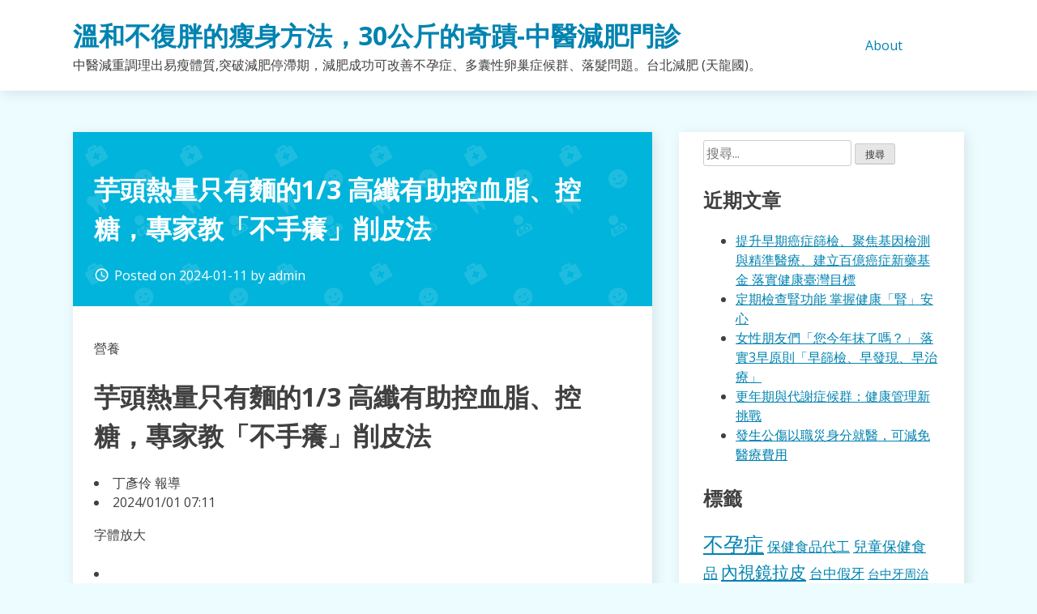

--- FILE ---
content_type: text/html; charset=UTF-8
request_url: https://www.healthhy5.com/%E5%81%A5%E5%BA%B7%E9%86%AB%E7%99%82/%E8%8A%8B%E9%A0%AD%E7%86%B1%E9%87%8F%E5%8F%AA%E6%9C%89%E9%BA%B5%E7%9A%841-3-%E9%AB%98%E7%BA%96%E6%9C%89%E5%8A%A9%E6%8E%A7%E8%A1%80%E8%84%82%E3%80%81%E6%8E%A7%E7%B3%96%EF%BC%8C%E5%B0%88%E5%AE%B6/
body_size: 54072
content:
<!doctype html>
<html dir="ltr" lang="zh-TW">
<head>
	<meta charset="UTF-8">
	<meta name="viewport" content="width=device-width, initial-scale=1">
	<link rel="profile" href="https://gmpg.org/xfn/11">

	<title>芋頭熱量只有麵的1/3 高纖有助控血脂、控糖，專家教「不手癢」削皮法 | 溫和不復胖的瘦身方法，30公斤的奇蹟-中醫減肥門診</title>
	<style>img:is([sizes="auto" i], [sizes^="auto," i]) { contain-intrinsic-size: 3000px 1500px }</style>
	
		<!-- All in One SEO 4.8.5 - aioseo.com -->
	<meta name="robots" content="max-image-preview:large" />
	<meta name="author" content="admin"/>
	<meta name="google-site-verification" content="google9d122ec9316f413a.html" />
	<meta name="msvalidate.01" content="3F27C097A0B4A643A2242B84B5546C40" />
	<link rel="canonical" href="https://www.healthhy5.com/%e5%81%a5%e5%ba%b7%e9%86%ab%e7%99%82/%e8%8a%8b%e9%a0%ad%e7%86%b1%e9%87%8f%e5%8f%aa%e6%9c%89%e9%ba%b5%e7%9a%841-3-%e9%ab%98%e7%ba%96%e6%9c%89%e5%8a%a9%e6%8e%a7%e8%a1%80%e8%84%82%e3%80%81%e6%8e%a7%e7%b3%96%ef%bc%8c%e5%b0%88%e5%ae%b6/" />
	<meta name="generator" content="All in One SEO (AIOSEO) 4.8.5" />
		<script type="application/ld+json" class="aioseo-schema">
			{"@context":"https:\/\/schema.org","@graph":[{"@type":"Article","@id":"https:\/\/www.healthhy5.com\/%e5%81%a5%e5%ba%b7%e9%86%ab%e7%99%82\/%e8%8a%8b%e9%a0%ad%e7%86%b1%e9%87%8f%e5%8f%aa%e6%9c%89%e9%ba%b5%e7%9a%841-3-%e9%ab%98%e7%ba%96%e6%9c%89%e5%8a%a9%e6%8e%a7%e8%a1%80%e8%84%82%e3%80%81%e6%8e%a7%e7%b3%96%ef%bc%8c%e5%b0%88%e5%ae%b6\/#article","name":"\u828b\u982d\u71b1\u91cf\u53ea\u6709\u9eb5\u76841\/3 \u9ad8\u7e96\u6709\u52a9\u63a7\u8840\u8102\u3001\u63a7\u7cd6\uff0c\u5c08\u5bb6\u6559\u300c\u4e0d\u624b\u7662\u300d\u524a\u76ae\u6cd5 | \u6eab\u548c\u4e0d\u5fa9\u80d6\u7684\u7626\u8eab\u65b9\u6cd5\uff0c30\u516c\u65a4\u7684\u5947\u8e5f-\u4e2d\u91ab\u6e1b\u80a5\u9580\u8a3a","headline":"\u828b\u982d\u71b1\u91cf\u53ea\u6709\u9eb5\u76841\/3 \u9ad8\u7e96\u6709\u52a9\u63a7\u8840\u8102\u3001\u63a7\u7cd6\uff0c\u5c08\u5bb6\u6559\u300c\u4e0d\u624b\u7662\u300d\u524a\u76ae\u6cd5","author":{"@id":"https:\/\/www.healthhy5.com\/author\/admin\/#author"},"publisher":{"@id":"https:\/\/www.healthhy5.com\/#organization"},"datePublished":"2024-01-11T19:50:25+08:00","dateModified":"2024-01-11T19:50:25+08:00","inLanguage":"zh-TW","mainEntityOfPage":{"@id":"https:\/\/www.healthhy5.com\/%e5%81%a5%e5%ba%b7%e9%86%ab%e7%99%82\/%e8%8a%8b%e9%a0%ad%e7%86%b1%e9%87%8f%e5%8f%aa%e6%9c%89%e9%ba%b5%e7%9a%841-3-%e9%ab%98%e7%ba%96%e6%9c%89%e5%8a%a9%e6%8e%a7%e8%a1%80%e8%84%82%e3%80%81%e6%8e%a7%e7%b3%96%ef%bc%8c%e5%b0%88%e5%ae%b6\/#webpage"},"isPartOf":{"@id":"https:\/\/www.healthhy5.com\/%e5%81%a5%e5%ba%b7%e9%86%ab%e7%99%82\/%e8%8a%8b%e9%a0%ad%e7%86%b1%e9%87%8f%e5%8f%aa%e6%9c%89%e9%ba%b5%e7%9a%841-3-%e9%ab%98%e7%ba%96%e6%9c%89%e5%8a%a9%e6%8e%a7%e8%a1%80%e8%84%82%e3%80%81%e6%8e%a7%e7%b3%96%ef%bc%8c%e5%b0%88%e5%ae%b6\/#webpage"},"articleSection":"\u5065\u5eb7\u91ab\u7642"},{"@type":"BreadcrumbList","@id":"https:\/\/www.healthhy5.com\/%e5%81%a5%e5%ba%b7%e9%86%ab%e7%99%82\/%e8%8a%8b%e9%a0%ad%e7%86%b1%e9%87%8f%e5%8f%aa%e6%9c%89%e9%ba%b5%e7%9a%841-3-%e9%ab%98%e7%ba%96%e6%9c%89%e5%8a%a9%e6%8e%a7%e8%a1%80%e8%84%82%e3%80%81%e6%8e%a7%e7%b3%96%ef%bc%8c%e5%b0%88%e5%ae%b6\/#breadcrumblist","itemListElement":[{"@type":"ListItem","@id":"https:\/\/www.healthhy5.com#listItem","position":1,"name":"Home","item":"https:\/\/www.healthhy5.com","nextItem":{"@type":"ListItem","@id":"https:\/\/www.healthhy5.com\/category\/%e5%81%a5%e5%ba%b7%e9%86%ab%e7%99%82\/#listItem","name":"\u5065\u5eb7\u91ab\u7642"}},{"@type":"ListItem","@id":"https:\/\/www.healthhy5.com\/category\/%e5%81%a5%e5%ba%b7%e9%86%ab%e7%99%82\/#listItem","position":2,"name":"\u5065\u5eb7\u91ab\u7642","item":"https:\/\/www.healthhy5.com\/category\/%e5%81%a5%e5%ba%b7%e9%86%ab%e7%99%82\/","nextItem":{"@type":"ListItem","@id":"https:\/\/www.healthhy5.com\/%e5%81%a5%e5%ba%b7%e9%86%ab%e7%99%82\/%e8%8a%8b%e9%a0%ad%e7%86%b1%e9%87%8f%e5%8f%aa%e6%9c%89%e9%ba%b5%e7%9a%841-3-%e9%ab%98%e7%ba%96%e6%9c%89%e5%8a%a9%e6%8e%a7%e8%a1%80%e8%84%82%e3%80%81%e6%8e%a7%e7%b3%96%ef%bc%8c%e5%b0%88%e5%ae%b6\/#listItem","name":"\u828b\u982d\u71b1\u91cf\u53ea\u6709\u9eb5\u76841\/3 \u9ad8\u7e96\u6709\u52a9\u63a7\u8840\u8102\u3001\u63a7\u7cd6\uff0c\u5c08\u5bb6\u6559\u300c\u4e0d\u624b\u7662\u300d\u524a\u76ae\u6cd5"},"previousItem":{"@type":"ListItem","@id":"https:\/\/www.healthhy5.com#listItem","name":"Home"}},{"@type":"ListItem","@id":"https:\/\/www.healthhy5.com\/%e5%81%a5%e5%ba%b7%e9%86%ab%e7%99%82\/%e8%8a%8b%e9%a0%ad%e7%86%b1%e9%87%8f%e5%8f%aa%e6%9c%89%e9%ba%b5%e7%9a%841-3-%e9%ab%98%e7%ba%96%e6%9c%89%e5%8a%a9%e6%8e%a7%e8%a1%80%e8%84%82%e3%80%81%e6%8e%a7%e7%b3%96%ef%bc%8c%e5%b0%88%e5%ae%b6\/#listItem","position":3,"name":"\u828b\u982d\u71b1\u91cf\u53ea\u6709\u9eb5\u76841\/3 \u9ad8\u7e96\u6709\u52a9\u63a7\u8840\u8102\u3001\u63a7\u7cd6\uff0c\u5c08\u5bb6\u6559\u300c\u4e0d\u624b\u7662\u300d\u524a\u76ae\u6cd5","previousItem":{"@type":"ListItem","@id":"https:\/\/www.healthhy5.com\/category\/%e5%81%a5%e5%ba%b7%e9%86%ab%e7%99%82\/#listItem","name":"\u5065\u5eb7\u91ab\u7642"}}]},{"@type":"Organization","@id":"https:\/\/www.healthhy5.com\/#organization","name":"\u6eab\u548c\u4e0d\u5fa9\u80d6\u7684\u7626\u8eab\u65b9\u6cd5\uff0c30\u516c\u65a4\u7684\u5947\u8e5f-\u4e2d\u91ab\u6e1b\u80a5\u9580\u8a3a","description":"\u4e2d\u91ab\u6e1b\u91cd\u8abf\u7406\u51fa\u6613\u7626\u9ad4\u8cea,\u7a81\u7834\u6e1b\u80a5\u505c\u6eef\u671f\uff0c\u6e1b\u80a5\u6210\u529f\u53ef\u6539\u5584\u4e0d\u5b55\u75c7\u3001\u591a\u56ca\u6027\u5375\u5de2\u75c7\u5019\u7fa4\u3001\u843d\u9aee\u554f\u984c\u3002\u53f0\u5317\u6e1b\u80a5 (\u5929\u9f8d\u570b)\u3002","url":"https:\/\/www.healthhy5.com\/"},{"@type":"Person","@id":"https:\/\/www.healthhy5.com\/author\/admin\/#author","url":"https:\/\/www.healthhy5.com\/author\/admin\/","name":"admin","image":{"@type":"ImageObject","@id":"https:\/\/www.healthhy5.com\/%e5%81%a5%e5%ba%b7%e9%86%ab%e7%99%82\/%e8%8a%8b%e9%a0%ad%e7%86%b1%e9%87%8f%e5%8f%aa%e6%9c%89%e9%ba%b5%e7%9a%841-3-%e9%ab%98%e7%ba%96%e6%9c%89%e5%8a%a9%e6%8e%a7%e8%a1%80%e8%84%82%e3%80%81%e6%8e%a7%e7%b3%96%ef%bc%8c%e5%b0%88%e5%ae%b6\/#authorImage","url":"https:\/\/secure.gravatar.com\/avatar\/5bcff76f0f91292986607420cb4a19f9992d4f15d5f7d229a1c1943010640e9e?s=96&d=mm&r=g","width":96,"height":96,"caption":"admin"}},{"@type":"WebPage","@id":"https:\/\/www.healthhy5.com\/%e5%81%a5%e5%ba%b7%e9%86%ab%e7%99%82\/%e8%8a%8b%e9%a0%ad%e7%86%b1%e9%87%8f%e5%8f%aa%e6%9c%89%e9%ba%b5%e7%9a%841-3-%e9%ab%98%e7%ba%96%e6%9c%89%e5%8a%a9%e6%8e%a7%e8%a1%80%e8%84%82%e3%80%81%e6%8e%a7%e7%b3%96%ef%bc%8c%e5%b0%88%e5%ae%b6\/#webpage","url":"https:\/\/www.healthhy5.com\/%e5%81%a5%e5%ba%b7%e9%86%ab%e7%99%82\/%e8%8a%8b%e9%a0%ad%e7%86%b1%e9%87%8f%e5%8f%aa%e6%9c%89%e9%ba%b5%e7%9a%841-3-%e9%ab%98%e7%ba%96%e6%9c%89%e5%8a%a9%e6%8e%a7%e8%a1%80%e8%84%82%e3%80%81%e6%8e%a7%e7%b3%96%ef%bc%8c%e5%b0%88%e5%ae%b6\/","name":"\u828b\u982d\u71b1\u91cf\u53ea\u6709\u9eb5\u76841\/3 \u9ad8\u7e96\u6709\u52a9\u63a7\u8840\u8102\u3001\u63a7\u7cd6\uff0c\u5c08\u5bb6\u6559\u300c\u4e0d\u624b\u7662\u300d\u524a\u76ae\u6cd5 | \u6eab\u548c\u4e0d\u5fa9\u80d6\u7684\u7626\u8eab\u65b9\u6cd5\uff0c30\u516c\u65a4\u7684\u5947\u8e5f-\u4e2d\u91ab\u6e1b\u80a5\u9580\u8a3a","inLanguage":"zh-TW","isPartOf":{"@id":"https:\/\/www.healthhy5.com\/#website"},"breadcrumb":{"@id":"https:\/\/www.healthhy5.com\/%e5%81%a5%e5%ba%b7%e9%86%ab%e7%99%82\/%e8%8a%8b%e9%a0%ad%e7%86%b1%e9%87%8f%e5%8f%aa%e6%9c%89%e9%ba%b5%e7%9a%841-3-%e9%ab%98%e7%ba%96%e6%9c%89%e5%8a%a9%e6%8e%a7%e8%a1%80%e8%84%82%e3%80%81%e6%8e%a7%e7%b3%96%ef%bc%8c%e5%b0%88%e5%ae%b6\/#breadcrumblist"},"author":{"@id":"https:\/\/www.healthhy5.com\/author\/admin\/#author"},"creator":{"@id":"https:\/\/www.healthhy5.com\/author\/admin\/#author"},"datePublished":"2024-01-11T19:50:25+08:00","dateModified":"2024-01-11T19:50:25+08:00"},{"@type":"WebSite","@id":"https:\/\/www.healthhy5.com\/#website","url":"https:\/\/www.healthhy5.com\/","name":"\u6eab\u548c\u4e0d\u5fa9\u80d6\u7684\u7626\u8eab\u65b9\u6cd5\uff0c30\u516c\u65a4\u7684\u5947\u8e5f-\u4e2d\u91ab\u6e1b\u80a5\u9580\u8a3a","description":"\u4e2d\u91ab\u6e1b\u91cd\u8abf\u7406\u51fa\u6613\u7626\u9ad4\u8cea,\u7a81\u7834\u6e1b\u80a5\u505c\u6eef\u671f\uff0c\u6e1b\u80a5\u6210\u529f\u53ef\u6539\u5584\u4e0d\u5b55\u75c7\u3001\u591a\u56ca\u6027\u5375\u5de2\u75c7\u5019\u7fa4\u3001\u843d\u9aee\u554f\u984c\u3002\u53f0\u5317\u6e1b\u80a5 (\u5929\u9f8d\u570b)\u3002","inLanguage":"zh-TW","publisher":{"@id":"https:\/\/www.healthhy5.com\/#organization"}}]}
		</script>
		<!-- All in One SEO -->

<link rel='dns-prefetch' href='//fonts.googleapis.com' />
<link rel="alternate" type="application/rss+xml" title="訂閱《溫和不復胖的瘦身方法，30公斤的奇蹟-中醫減肥門診》&raquo; 資訊提供" href="https://www.healthhy5.com/feed/" />
<script type="text/javascript">
/* <![CDATA[ */
window._wpemojiSettings = {"baseUrl":"https:\/\/s.w.org\/images\/core\/emoji\/16.0.1\/72x72\/","ext":".png","svgUrl":"https:\/\/s.w.org\/images\/core\/emoji\/16.0.1\/svg\/","svgExt":".svg","source":{"concatemoji":"https:\/\/www.healthhy5.com\/wp-includes\/js\/wp-emoji-release.min.js?ver=6.8.2"}};
/*! This file is auto-generated */
!function(s,n){var o,i,e;function c(e){try{var t={supportTests:e,timestamp:(new Date).valueOf()};sessionStorage.setItem(o,JSON.stringify(t))}catch(e){}}function p(e,t,n){e.clearRect(0,0,e.canvas.width,e.canvas.height),e.fillText(t,0,0);var t=new Uint32Array(e.getImageData(0,0,e.canvas.width,e.canvas.height).data),a=(e.clearRect(0,0,e.canvas.width,e.canvas.height),e.fillText(n,0,0),new Uint32Array(e.getImageData(0,0,e.canvas.width,e.canvas.height).data));return t.every(function(e,t){return e===a[t]})}function u(e,t){e.clearRect(0,0,e.canvas.width,e.canvas.height),e.fillText(t,0,0);for(var n=e.getImageData(16,16,1,1),a=0;a<n.data.length;a++)if(0!==n.data[a])return!1;return!0}function f(e,t,n,a){switch(t){case"flag":return n(e,"\ud83c\udff3\ufe0f\u200d\u26a7\ufe0f","\ud83c\udff3\ufe0f\u200b\u26a7\ufe0f")?!1:!n(e,"\ud83c\udde8\ud83c\uddf6","\ud83c\udde8\u200b\ud83c\uddf6")&&!n(e,"\ud83c\udff4\udb40\udc67\udb40\udc62\udb40\udc65\udb40\udc6e\udb40\udc67\udb40\udc7f","\ud83c\udff4\u200b\udb40\udc67\u200b\udb40\udc62\u200b\udb40\udc65\u200b\udb40\udc6e\u200b\udb40\udc67\u200b\udb40\udc7f");case"emoji":return!a(e,"\ud83e\udedf")}return!1}function g(e,t,n,a){var r="undefined"!=typeof WorkerGlobalScope&&self instanceof WorkerGlobalScope?new OffscreenCanvas(300,150):s.createElement("canvas"),o=r.getContext("2d",{willReadFrequently:!0}),i=(o.textBaseline="top",o.font="600 32px Arial",{});return e.forEach(function(e){i[e]=t(o,e,n,a)}),i}function t(e){var t=s.createElement("script");t.src=e,t.defer=!0,s.head.appendChild(t)}"undefined"!=typeof Promise&&(o="wpEmojiSettingsSupports",i=["flag","emoji"],n.supports={everything:!0,everythingExceptFlag:!0},e=new Promise(function(e){s.addEventListener("DOMContentLoaded",e,{once:!0})}),new Promise(function(t){var n=function(){try{var e=JSON.parse(sessionStorage.getItem(o));if("object"==typeof e&&"number"==typeof e.timestamp&&(new Date).valueOf()<e.timestamp+604800&&"object"==typeof e.supportTests)return e.supportTests}catch(e){}return null}();if(!n){if("undefined"!=typeof Worker&&"undefined"!=typeof OffscreenCanvas&&"undefined"!=typeof URL&&URL.createObjectURL&&"undefined"!=typeof Blob)try{var e="postMessage("+g.toString()+"("+[JSON.stringify(i),f.toString(),p.toString(),u.toString()].join(",")+"));",a=new Blob([e],{type:"text/javascript"}),r=new Worker(URL.createObjectURL(a),{name:"wpTestEmojiSupports"});return void(r.onmessage=function(e){c(n=e.data),r.terminate(),t(n)})}catch(e){}c(n=g(i,f,p,u))}t(n)}).then(function(e){for(var t in e)n.supports[t]=e[t],n.supports.everything=n.supports.everything&&n.supports[t],"flag"!==t&&(n.supports.everythingExceptFlag=n.supports.everythingExceptFlag&&n.supports[t]);n.supports.everythingExceptFlag=n.supports.everythingExceptFlag&&!n.supports.flag,n.DOMReady=!1,n.readyCallback=function(){n.DOMReady=!0}}).then(function(){return e}).then(function(){var e;n.supports.everything||(n.readyCallback(),(e=n.source||{}).concatemoji?t(e.concatemoji):e.wpemoji&&e.twemoji&&(t(e.twemoji),t(e.wpemoji)))}))}((window,document),window._wpemojiSettings);
/* ]]> */
</script>
<style id='wp-emoji-styles-inline-css' type='text/css'>

	img.wp-smiley, img.emoji {
		display: inline !important;
		border: none !important;
		box-shadow: none !important;
		height: 1em !important;
		width: 1em !important;
		margin: 0 0.07em !important;
		vertical-align: -0.1em !important;
		background: none !important;
		padding: 0 !important;
	}
</style>
<link rel='stylesheet' id='wp-block-library-css' href='https://www.healthhy5.com/wp-includes/css/dist/block-library/style.min.css?ver=6.8.2' type='text/css' media='all' />
<style id='classic-theme-styles-inline-css' type='text/css'>
/*! This file is auto-generated */
.wp-block-button__link{color:#fff;background-color:#32373c;border-radius:9999px;box-shadow:none;text-decoration:none;padding:calc(.667em + 2px) calc(1.333em + 2px);font-size:1.125em}.wp-block-file__button{background:#32373c;color:#fff;text-decoration:none}
</style>
<style id='global-styles-inline-css' type='text/css'>
:root{--wp--preset--aspect-ratio--square: 1;--wp--preset--aspect-ratio--4-3: 4/3;--wp--preset--aspect-ratio--3-4: 3/4;--wp--preset--aspect-ratio--3-2: 3/2;--wp--preset--aspect-ratio--2-3: 2/3;--wp--preset--aspect-ratio--16-9: 16/9;--wp--preset--aspect-ratio--9-16: 9/16;--wp--preset--color--black: #000000;--wp--preset--color--cyan-bluish-gray: #abb8c3;--wp--preset--color--white: #ffffff;--wp--preset--color--pale-pink: #f78da7;--wp--preset--color--vivid-red: #cf2e2e;--wp--preset--color--luminous-vivid-orange: #ff6900;--wp--preset--color--luminous-vivid-amber: #fcb900;--wp--preset--color--light-green-cyan: #7bdcb5;--wp--preset--color--vivid-green-cyan: #00d084;--wp--preset--color--pale-cyan-blue: #8ed1fc;--wp--preset--color--vivid-cyan-blue: #0693e3;--wp--preset--color--vivid-purple: #9b51e0;--wp--preset--gradient--vivid-cyan-blue-to-vivid-purple: linear-gradient(135deg,rgba(6,147,227,1) 0%,rgb(155,81,224) 100%);--wp--preset--gradient--light-green-cyan-to-vivid-green-cyan: linear-gradient(135deg,rgb(122,220,180) 0%,rgb(0,208,130) 100%);--wp--preset--gradient--luminous-vivid-amber-to-luminous-vivid-orange: linear-gradient(135deg,rgba(252,185,0,1) 0%,rgba(255,105,0,1) 100%);--wp--preset--gradient--luminous-vivid-orange-to-vivid-red: linear-gradient(135deg,rgba(255,105,0,1) 0%,rgb(207,46,46) 100%);--wp--preset--gradient--very-light-gray-to-cyan-bluish-gray: linear-gradient(135deg,rgb(238,238,238) 0%,rgb(169,184,195) 100%);--wp--preset--gradient--cool-to-warm-spectrum: linear-gradient(135deg,rgb(74,234,220) 0%,rgb(151,120,209) 20%,rgb(207,42,186) 40%,rgb(238,44,130) 60%,rgb(251,105,98) 80%,rgb(254,248,76) 100%);--wp--preset--gradient--blush-light-purple: linear-gradient(135deg,rgb(255,206,236) 0%,rgb(152,150,240) 100%);--wp--preset--gradient--blush-bordeaux: linear-gradient(135deg,rgb(254,205,165) 0%,rgb(254,45,45) 50%,rgb(107,0,62) 100%);--wp--preset--gradient--luminous-dusk: linear-gradient(135deg,rgb(255,203,112) 0%,rgb(199,81,192) 50%,rgb(65,88,208) 100%);--wp--preset--gradient--pale-ocean: linear-gradient(135deg,rgb(255,245,203) 0%,rgb(182,227,212) 50%,rgb(51,167,181) 100%);--wp--preset--gradient--electric-grass: linear-gradient(135deg,rgb(202,248,128) 0%,rgb(113,206,126) 100%);--wp--preset--gradient--midnight: linear-gradient(135deg,rgb(2,3,129) 0%,rgb(40,116,252) 100%);--wp--preset--font-size--small: 13px;--wp--preset--font-size--medium: 20px;--wp--preset--font-size--large: 36px;--wp--preset--font-size--x-large: 42px;--wp--preset--spacing--20: 0.44rem;--wp--preset--spacing--30: 0.67rem;--wp--preset--spacing--40: 1rem;--wp--preset--spacing--50: 1.5rem;--wp--preset--spacing--60: 2.25rem;--wp--preset--spacing--70: 3.38rem;--wp--preset--spacing--80: 5.06rem;--wp--preset--shadow--natural: 6px 6px 9px rgba(0, 0, 0, 0.2);--wp--preset--shadow--deep: 12px 12px 50px rgba(0, 0, 0, 0.4);--wp--preset--shadow--sharp: 6px 6px 0px rgba(0, 0, 0, 0.2);--wp--preset--shadow--outlined: 6px 6px 0px -3px rgba(255, 255, 255, 1), 6px 6px rgba(0, 0, 0, 1);--wp--preset--shadow--crisp: 6px 6px 0px rgba(0, 0, 0, 1);}:where(.is-layout-flex){gap: 0.5em;}:where(.is-layout-grid){gap: 0.5em;}body .is-layout-flex{display: flex;}.is-layout-flex{flex-wrap: wrap;align-items: center;}.is-layout-flex > :is(*, div){margin: 0;}body .is-layout-grid{display: grid;}.is-layout-grid > :is(*, div){margin: 0;}:where(.wp-block-columns.is-layout-flex){gap: 2em;}:where(.wp-block-columns.is-layout-grid){gap: 2em;}:where(.wp-block-post-template.is-layout-flex){gap: 1.25em;}:where(.wp-block-post-template.is-layout-grid){gap: 1.25em;}.has-black-color{color: var(--wp--preset--color--black) !important;}.has-cyan-bluish-gray-color{color: var(--wp--preset--color--cyan-bluish-gray) !important;}.has-white-color{color: var(--wp--preset--color--white) !important;}.has-pale-pink-color{color: var(--wp--preset--color--pale-pink) !important;}.has-vivid-red-color{color: var(--wp--preset--color--vivid-red) !important;}.has-luminous-vivid-orange-color{color: var(--wp--preset--color--luminous-vivid-orange) !important;}.has-luminous-vivid-amber-color{color: var(--wp--preset--color--luminous-vivid-amber) !important;}.has-light-green-cyan-color{color: var(--wp--preset--color--light-green-cyan) !important;}.has-vivid-green-cyan-color{color: var(--wp--preset--color--vivid-green-cyan) !important;}.has-pale-cyan-blue-color{color: var(--wp--preset--color--pale-cyan-blue) !important;}.has-vivid-cyan-blue-color{color: var(--wp--preset--color--vivid-cyan-blue) !important;}.has-vivid-purple-color{color: var(--wp--preset--color--vivid-purple) !important;}.has-black-background-color{background-color: var(--wp--preset--color--black) !important;}.has-cyan-bluish-gray-background-color{background-color: var(--wp--preset--color--cyan-bluish-gray) !important;}.has-white-background-color{background-color: var(--wp--preset--color--white) !important;}.has-pale-pink-background-color{background-color: var(--wp--preset--color--pale-pink) !important;}.has-vivid-red-background-color{background-color: var(--wp--preset--color--vivid-red) !important;}.has-luminous-vivid-orange-background-color{background-color: var(--wp--preset--color--luminous-vivid-orange) !important;}.has-luminous-vivid-amber-background-color{background-color: var(--wp--preset--color--luminous-vivid-amber) !important;}.has-light-green-cyan-background-color{background-color: var(--wp--preset--color--light-green-cyan) !important;}.has-vivid-green-cyan-background-color{background-color: var(--wp--preset--color--vivid-green-cyan) !important;}.has-pale-cyan-blue-background-color{background-color: var(--wp--preset--color--pale-cyan-blue) !important;}.has-vivid-cyan-blue-background-color{background-color: var(--wp--preset--color--vivid-cyan-blue) !important;}.has-vivid-purple-background-color{background-color: var(--wp--preset--color--vivid-purple) !important;}.has-black-border-color{border-color: var(--wp--preset--color--black) !important;}.has-cyan-bluish-gray-border-color{border-color: var(--wp--preset--color--cyan-bluish-gray) !important;}.has-white-border-color{border-color: var(--wp--preset--color--white) !important;}.has-pale-pink-border-color{border-color: var(--wp--preset--color--pale-pink) !important;}.has-vivid-red-border-color{border-color: var(--wp--preset--color--vivid-red) !important;}.has-luminous-vivid-orange-border-color{border-color: var(--wp--preset--color--luminous-vivid-orange) !important;}.has-luminous-vivid-amber-border-color{border-color: var(--wp--preset--color--luminous-vivid-amber) !important;}.has-light-green-cyan-border-color{border-color: var(--wp--preset--color--light-green-cyan) !important;}.has-vivid-green-cyan-border-color{border-color: var(--wp--preset--color--vivid-green-cyan) !important;}.has-pale-cyan-blue-border-color{border-color: var(--wp--preset--color--pale-cyan-blue) !important;}.has-vivid-cyan-blue-border-color{border-color: var(--wp--preset--color--vivid-cyan-blue) !important;}.has-vivid-purple-border-color{border-color: var(--wp--preset--color--vivid-purple) !important;}.has-vivid-cyan-blue-to-vivid-purple-gradient-background{background: var(--wp--preset--gradient--vivid-cyan-blue-to-vivid-purple) !important;}.has-light-green-cyan-to-vivid-green-cyan-gradient-background{background: var(--wp--preset--gradient--light-green-cyan-to-vivid-green-cyan) !important;}.has-luminous-vivid-amber-to-luminous-vivid-orange-gradient-background{background: var(--wp--preset--gradient--luminous-vivid-amber-to-luminous-vivid-orange) !important;}.has-luminous-vivid-orange-to-vivid-red-gradient-background{background: var(--wp--preset--gradient--luminous-vivid-orange-to-vivid-red) !important;}.has-very-light-gray-to-cyan-bluish-gray-gradient-background{background: var(--wp--preset--gradient--very-light-gray-to-cyan-bluish-gray) !important;}.has-cool-to-warm-spectrum-gradient-background{background: var(--wp--preset--gradient--cool-to-warm-spectrum) !important;}.has-blush-light-purple-gradient-background{background: var(--wp--preset--gradient--blush-light-purple) !important;}.has-blush-bordeaux-gradient-background{background: var(--wp--preset--gradient--blush-bordeaux) !important;}.has-luminous-dusk-gradient-background{background: var(--wp--preset--gradient--luminous-dusk) !important;}.has-pale-ocean-gradient-background{background: var(--wp--preset--gradient--pale-ocean) !important;}.has-electric-grass-gradient-background{background: var(--wp--preset--gradient--electric-grass) !important;}.has-midnight-gradient-background{background: var(--wp--preset--gradient--midnight) !important;}.has-small-font-size{font-size: var(--wp--preset--font-size--small) !important;}.has-medium-font-size{font-size: var(--wp--preset--font-size--medium) !important;}.has-large-font-size{font-size: var(--wp--preset--font-size--large) !important;}.has-x-large-font-size{font-size: var(--wp--preset--font-size--x-large) !important;}
:where(.wp-block-post-template.is-layout-flex){gap: 1.25em;}:where(.wp-block-post-template.is-layout-grid){gap: 1.25em;}
:where(.wp-block-columns.is-layout-flex){gap: 2em;}:where(.wp-block-columns.is-layout-grid){gap: 2em;}
:root :where(.wp-block-pullquote){font-size: 1.5em;line-height: 1.6;}
</style>
<link rel='stylesheet' id='dentist-google-fonts-css' href='//fonts.googleapis.com/css?family=Open+Sans%3A400%2C400i%2C700%2C700i&#038;ver=6.8.2' type='text/css' media='all' />
<link rel='stylesheet' id='material-icons-css' href='//fonts.googleapis.com/icon?family=Material+Icons&#038;ver=6.8.2' type='text/css' media='all' />
<link rel='stylesheet' id='dentist-style-css' href='https://www.healthhy5.com/wp-content/themes/dentist-business/style.css?ver=6.8.2' type='text/css' media='all' />
<link rel="https://api.w.org/" href="https://www.healthhy5.com/wp-json/" /><link rel="alternate" title="JSON" type="application/json" href="https://www.healthhy5.com/wp-json/wp/v2/posts/37279" /><link rel="EditURI" type="application/rsd+xml" title="RSD" href="https://www.healthhy5.com/xmlrpc.php?rsd" />
<meta name="generator" content="WordPress 6.8.2" />
<link rel='shortlink' href='https://www.healthhy5.com/?p=37279' />
<link rel="alternate" title="oEmbed (JSON)" type="application/json+oembed" href="https://www.healthhy5.com/wp-json/oembed/1.0/embed?url=https%3A%2F%2Fwww.healthhy5.com%2F%25e5%2581%25a5%25e5%25ba%25b7%25e9%2586%25ab%25e7%2599%2582%2F%25e8%258a%258b%25e9%25a0%25ad%25e7%2586%25b1%25e9%2587%258f%25e5%258f%25aa%25e6%259c%2589%25e9%25ba%25b5%25e7%259a%25841-3-%25e9%25ab%2598%25e7%25ba%2596%25e6%259c%2589%25e5%258a%25a9%25e6%258e%25a7%25e8%25a1%2580%25e8%2584%2582%25e3%2580%2581%25e6%258e%25a7%25e7%25b3%2596%25ef%25bc%258c%25e5%25b0%2588%25e5%25ae%25b6%2F" />
<link rel="alternate" title="oEmbed (XML)" type="text/xml+oembed" href="https://www.healthhy5.com/wp-json/oembed/1.0/embed?url=https%3A%2F%2Fwww.healthhy5.com%2F%25e5%2581%25a5%25e5%25ba%25b7%25e9%2586%25ab%25e7%2599%2582%2F%25e8%258a%258b%25e9%25a0%25ad%25e7%2586%25b1%25e9%2587%258f%25e5%258f%25aa%25e6%259c%2589%25e9%25ba%25b5%25e7%259a%25841-3-%25e9%25ab%2598%25e7%25ba%2596%25e6%259c%2589%25e5%258a%25a9%25e6%258e%25a7%25e8%25a1%2580%25e8%2584%2582%25e3%2580%2581%25e6%258e%25a7%25e7%25b3%2596%25ef%25bc%258c%25e5%25b0%2588%25e5%25ae%25b6%2F&#038;format=xml" />
</head>

<body class="wp-singular post-template-default single single-post postid-37279 single-format-standard wp-theme-dentist-business">
<div id="page" class="site">
	<a class="skip-link screen-reader-text" href="#content">Skip to content</a>

	<header id="masthead" class="site-header">
		<div class="grid">
			<div class="site-branding">
									<p class="site-title"><a href="https://www.healthhy5.com/" rel="home">溫和不復胖的瘦身方法，30公斤的奇蹟-中醫減肥門診</a></p>
										<p class="site-description">中醫減重調理出易瘦體質,突破減肥停滯期，減肥成功可改善不孕症、多囊性卵巢症候群、落髮問題。台北減肥 (天龍國)。</p>
							</div><!-- .site-branding -->

			<nav id="site-navigation" class="main-navigation">
				<button class="menu-toggle" aria-controls="primary-menu" aria-expanded="false">Primary Menu</button>
				<div id="primary-menu" class="menu"><ul>
<li class="page_item page-item-2"><a href="https://www.healthhy5.com/about/">About</a></li>
</ul></div>
			</nav><!-- #site-navigation -->
		</div>
	</header><!-- #masthead -->

	<div id="content" class="site-content">
		<div class="grid">

	<div id="primary" class="content-area">
		<main id="main" class="site-main">

		
<article id="post-37279" class="post-37279 post type-post status-publish format-standard hentry category-1">
	<header class="entry-header">
		<h1 class="entry-title">芋頭熱量只有麵的1/3 高纖有助控血脂、控糖，專家教「不手癢」削皮法</h1>			<div class="entry-meta">
				<span class="posted-on"><i class="material-icons">access_time</i>Posted on <a href="https://www.healthhy5.com/%e5%81%a5%e5%ba%b7%e9%86%ab%e7%99%82/%e8%8a%8b%e9%a0%ad%e7%86%b1%e9%87%8f%e5%8f%aa%e6%9c%89%e9%ba%b5%e7%9a%841-3-%e9%ab%98%e7%ba%96%e6%9c%89%e5%8a%a9%e6%8e%a7%e8%a1%80%e8%84%82%e3%80%81%e6%8e%a7%e7%b3%96%ef%bc%8c%e5%b0%88%e5%ae%b6/" rel="bookmark"><time class="entry-date published updated" datetime="2024-01-11T19:50:25+08:00">2024-01-11</time></a></span><span class="byline"> by <span class="author vcard"><a class="url fn n" href="https://www.healthhy5.com/author/admin/">admin</a></span></span>			</div><!-- .entry-meta -->
			</header><!-- .entry-header -->

	
	<div class="entry-content">
		<p>營養    </p>
<h1>芋頭熱量只有麵的1/3 高纖有助控血脂、控糖，專家教「不手癢」削皮法</h1>
<li>丁彥伶 報導</li>
<li>2024/01/01 07:11</li>
<p>        字體放大   </p>
<li></li>
<li></li>
<li></li>
<li></li>
<p>芋頭軟Q好好吃，不過削芋頭常弄得滿手搔癢難耐，許多主婦都不敢買。農糧署教2方法絕不手癢！保持乾燥、戴手套！不過即使不小心沾到，手開始癢了也沒關係，營養師教3方法快速解癢，趕快來看怎麼做！ </p>
<p>&nbsp; </p>
<h2>削芋頭手好癢 原來是「它們」惹的禍</h2>
<p>為什麼削芋頭會讓人手癢？農糧署指出，這是因為芋頭黏液中帶有不溶性草酸鈣、水溶性蛋白質，以及鹼溶性酚類，這3種成分交互作用會引起皮膚搔癢，不慎碰到就可能讓人癢不停。因此農糧署特別教想要自己煮好吃芋頭的芋頭控們2招，削芋頭不怕再手癢。</p>
<p><strong>看更多：</strong> </p>
<p>&nbsp; </p>
<p>首先要保持芋頭乾燥，如果買回來的鮮芋頭有帶泥，建議買回來趕快用水沖洗泥土，等風乾後再來處理。削皮前要先戴上手套，有些民眾反應戴了手套還是會癢，可能是塑膠手套破了，建議可以先戴一層棉布手套再套上塑膠手套，就不容易接觸到芋頭黏液。 </p>
<p>&nbsp; </p>
<h2>沾到芋頭黏液手癢了 3方法快速止癢</h2>
<p>如果不小心碰到了，手也開始癢了也沒關係，營養師劉純君說，引起搔癢的是芋頭滲出白色乳汁含有「皂角甙」，如果不小心碰到要「趕快沖熱水」，大約用攝氏40度，像泡溫泉很熱卻不燙手的水溫，就可以把引發皮膚搔癢的蛋白質破壞掉，很快就可止癢了。另外用鹽巴搓手，或醋擦手也有助止癢。 </p>
<p>&nbsp; </p>
</p>
<p style="text-align: center"><strong>▲農糧署教削芋頭不手癢方法。</strong> </p>
<p>&nbsp; </p>
<p>土城的<a href="https://enhua.com.tw/血液透析中心/">洗腎</a>中心有專機接送嗎?不再是感冒常客了!提高免疫力的天然特效藥<a href="https://www.qrious.com.tw/product/catalogue">紫錐菊</a>;<a href="https://www.qrious.com.tw/">提升免疫力</a>不再怕生病.<a href="https://www.verax.com.tw">台北植牙</a>諮詢中心ptt,似真牙醫診所醫療團隊給你一口美麗好牙~如果<a href="https://www.verax.com.tw">牙齦外露</a>，該如何解決?耐熱益生菌＋維他命Ｃ.不要當暴牙妹,進行<a href="https://www.verax.com.tw/news/水雷射牙齦整形--我的美麗人生--樂蒂.html">露牙齦</a>矯正,讓你放心開懷大笑!<a href="https://www.coprorthotic.com.tw/">頭型</a>頭盔，更多成功案例分享;<a href="https://www.eastern-herb.com.tw/減肥新知">減肥</a>就要少吃? 打破錯誤迷思!不要再餓肚子了.<a href="https://www.verax.com.tw/news/水雷射牙齦整形--我的美麗人生--樂蒂.html">露齦笑</a>矯正、<a href="https://www.verax.com.tw/specialty/specialty01">牙齦外露</a>矯正諮詢費用一覽表!小孩蛀牙為什麼裝<a href="http://www.championdental.com.tw/?route=article/major&amp;major_id=4">不鏽鋼牙套</a>？塑身<a href="https://www.eastern-herb.com.tw">減重天母</a>哪裡有中醫診所?想找<a href="https://www.yanadc.com/invisalign/">台中牙齒矯正</a>有醫療團隊!<a href="https://www.qrious.com.tw/product/catalogue">紫錐花</a>紫色的神奇力量，無添加人工香料、色素、防腐劑．牙科資訊-什麼是<a href="https://www.verax.com.tw/state/水雷射.html">水雷射</a>呢?讓<a href="https://bg1.com.tw/nine-in-one-penis-enlargement/">陰莖增粗</a>的辦法？<a href="https://www.qrious.com.tw/">兒童益生菌</a>了解知多少?<a href="https://www.eastern-herb.com.tw">減肥</a>大全記住！ 只有你才是自己身體的主人，你必須要為自己身體健康狀況負最大的責任;如何提供長期依賴<a href="https://enhua.com.tw/加護病房/">呼吸照護</a>服務? </p>
<h2>芋頭低熱量、高纖含抗性澱粉 能控糖助減重</h2>
<p>農糧署大讚芋頭高纖、高鉀、低脂，劉純君說，一般大家都會說「芋頭、地瓜是澱粉食物，要適量食用」，但這指的是在正餐以外額外食用。如果拿芋頭替代主食，每百克的芋頭只有123大卡，比起白飯的182大卡和麵食的350大卡，熱量低超多，但是芋頭卻有白飯和麵食類沒有的纖維和抗性澱粉，能幫助排便，還有助減少腸道吸收熱量，一來可幫助控制血糖，還有助控制體重。</p>
<p><strong>看更多：</strong> </p>
<p>&nbsp; </p>
<h2>水溶性纖維可減脂、降低飯後血糖</h2>
<p>而芋頭吃起來黏黏、綿綿，主要是因為芋頭含有水溶性纖維，水溶性膳食纖維已被證實可藉由與膽酸結合，並排出體外，因此能幫助代謝膽固醇，降低血中膽固醇，尤其是「壞的膽固醇」，即低密度脂蛋白，還有助降低飯後血糖。 </p>
<p>&nbsp; </p>
<p>芋頭替換主食的話，大約一杯220克等於2/3碗飯，或是把芋頭和飯混合成一碗，這樣也有助減少熱量，又增加纖維和多種營養的攝取，比單吃白飯更健康。 </p>
<p><strong>看更多：</strong> </p>
<p>&nbsp; </p>
<p>◎ 圖片來源／翻攝自．達志影像/shutterstock提供<br />◎ 資料來源．諮詢專家／農糧署．劉純君營養師</p>
<p>&nbsp; </p>
<p><span><strong><span style="color: #ff0000">→健康資訊不漏接！點我加入</span></strong></span></p>
<ul>
<li></li>
<li></li>
<li></li>
<li></li>
<li></li>
<li></li>
<li></li>
<li></li>
</ul>
<p>https://health.tvbs.com.tw/nutrition/344211</p>
	</div><!-- .entry-content -->

	<footer class="entry-footer">
		<span class="cat-links"><i class="material-icons">work_outline</i>Posted in <a href="https://www.healthhy5.com/category/%e5%81%a5%e5%ba%b7%e9%86%ab%e7%99%82/" rel="category tag">健康醫療</a></span>	</footer><!-- .entry-footer -->
</article><!-- #post-37279 -->

	<nav class="navigation post-navigation" aria-label="文章">
		<h2 class="screen-reader-text">文章導覽</h2>
		<div class="nav-links"><div class="nav-previous"><a href="https://www.healthhy5.com/%e5%81%a5%e5%ba%b7%e9%86%ab%e7%99%82/%e4%b8%8d%e5%8f%aa%e8%83%bd%e6%8e%a7%e8%a1%80%e7%b3%96%ef%bc%9f%e6%9c%80%e8%a8%8e%e4%ba%ba%e5%8e%ad%e7%9a%84%e3%80%8c%e9%98%b2%e7%99%8c%e8%94%ac%e8%8f%9c%e3%80%8d%ef%bc%8c%e9%82%84%e6%9c%894%e5%a4%a7/" rel="prev">不只能控血糖？最討人厭的「防癌蔬菜」，還有4大驚人好處</a></div><div class="nav-next"><a href="https://www.healthhy5.com/%e5%81%a5%e5%ba%b7%e9%86%ab%e7%99%82/%e8%90%ac%e4%ba%ba%e7%a0%94%e7%a9%b6%ef%bc%9a%e3%80%8c%e9%80%99%e6%99%82%e9%96%93%e3%80%8d%e5%90%83%e6%97%a9%e9%a4%90%e7%ab%9f%e8%83%bd%e9%98%b2%e7%b3%96%e5%b0%bf%e7%97%85%ef%bc%81%e6%b8%9b%e5%b0%91/" rel="next">萬人研究：「這時間」吃早餐竟能防糖尿病！減少血糖波動3祕密吃法</a></div></div>
	</nav>
		</main><!-- #main -->
	</div><!-- #primary -->


<aside id="secondary" class="widget-area">
	<section id="search-2" class="widget widget_search"><form role="search" method="get" class="search-form" action="https://www.healthhy5.com/">
				<label>
					<span class="screen-reader-text">搜尋關鍵字:</span>
					<input type="search" class="search-field" placeholder="搜尋..." value="" name="s" />
				</label>
				<input type="submit" class="search-submit" value="搜尋" />
			</form></section>
		<section id="recent-posts-2" class="widget widget_recent_entries">
		<h2 class="widget-title">近期文章</h2>
		<ul>
											<li>
					<a href="https://www.healthhy5.com/%e5%81%a5%e5%ba%b7%e9%86%ab%e7%99%82/%e6%8f%90%e5%8d%87%e6%97%a9%e6%9c%9f%e7%99%8c%e7%97%87%e7%af%a9%e6%aa%a2%e3%80%81%e8%81%9a%e7%84%a6%e5%9f%ba%e5%9b%a0%e6%aa%a2%e6%b8%ac%e8%88%87%e7%b2%be%e6%ba%96%e9%86%ab%e7%99%82%e3%80%81%e5%bb%ba/">提升早期癌症篩檢、聚焦基因檢測與精準醫療、建立百億癌症新藥基金 落實健康臺灣目標</a>
									</li>
											<li>
					<a href="https://www.healthhy5.com/%e5%81%a5%e5%ba%b7%e9%86%ab%e7%99%82/%e5%ae%9a%e6%9c%9f%e6%aa%a2%e6%9f%a5%e8%85%8e%e5%8a%9f%e8%83%bd-%e6%8e%8c%e6%8f%a1%e5%81%a5%e5%ba%b7%e3%80%8c%e8%85%8e%e3%80%8d%e5%ae%89%e5%bf%83/">定期檢查腎功能 掌握健康「腎」安心</a>
									</li>
											<li>
					<a href="https://www.healthhy5.com/%e5%81%a5%e5%ba%b7%e9%86%ab%e7%99%82/%e5%a5%b3%e6%80%a7%e6%9c%8b%e5%8f%8b%e5%80%91%e3%80%8c%e6%82%a8%e4%bb%8a%e5%b9%b4%e6%8a%b9%e4%ba%86%e5%97%8e%ef%bc%9f%e3%80%8d-%e8%90%bd%e5%af%a63%e6%97%a9%e5%8e%9f%e5%89%87%e3%80%8c%e6%97%a9%e7%af%a9/">女性朋友們「您今年抹了嗎？」 落實3早原則「早篩檢、早發現、早治療」</a>
									</li>
											<li>
					<a href="https://www.healthhy5.com/%e5%81%a5%e5%ba%b7%e9%86%ab%e7%99%82/%e6%9b%b4%e5%b9%b4%e6%9c%9f%e8%88%87%e4%bb%a3%e8%ac%9d%e7%97%87%e5%80%99%e7%be%a4%ef%bc%9a%e5%81%a5%e5%ba%b7%e7%ae%a1%e7%90%86%e6%96%b0%e6%8c%91%e6%88%b0/">更年期與代謝症候群：健康管理新挑戰</a>
									</li>
											<li>
					<a href="https://www.healthhy5.com/%e5%81%a5%e5%ba%b7%e9%86%ab%e7%99%82/%e7%99%bc%e7%94%9f%e5%85%ac%e5%82%b7%e4%bb%a5%e8%81%b7%e7%81%bd%e8%ba%ab%e5%88%86%e5%b0%b1%e9%86%ab%ef%bc%8c%e5%8f%af%e6%b8%9b%e5%85%8d%e9%86%ab%e7%99%82%e8%b2%bb%e7%94%a8/">發生公傷以職災身分就醫，可減免醫療費用</a>
									</li>
					</ul>

		</section><section id="tag_cloud-2" class="widget widget_tag_cloud"><h2 class="widget-title">標籤</h2><div class="tagcloud"><a href="https://www.healthhy5.com/tag/%e4%b8%8d%e5%ad%95%e7%97%87/" class="tag-cloud-link tag-link-61 tag-link-position-1" style="font-size: 18.64pt;" aria-label="不孕症 (1,196 個項目)">不孕症</a>
<a href="https://www.healthhy5.com/tag/%e4%bf%9d%e5%81%a5%e9%a3%9f%e5%93%81%e4%bb%a3%e5%b7%a5/" class="tag-cloud-link tag-link-151 tag-link-position-2" style="font-size: 12.853333333333pt;" aria-label="保健食品代工 (585 個項目)">保健食品代工</a>
<a href="https://www.healthhy5.com/tag/%e5%85%92%e7%ab%a5%e4%bf%9d%e5%81%a5%e9%a3%9f%e5%93%81/" class="tag-cloud-link tag-link-100 tag-link-position-3" style="font-size: 13.226666666667pt;" aria-label="兒童保健食品 (611 個項目)">兒童保健食品</a>
<a href="https://www.healthhy5.com/tag/%e5%85%a7%e8%a6%96%e9%8f%a1%e6%8b%89%e7%9a%ae/" class="tag-cloud-link tag-link-135 tag-link-position-4" style="font-size: 15.84pt;" aria-label="內視鏡拉皮 (859 個項目)">內視鏡拉皮</a>
<a href="https://www.healthhy5.com/tag/%e5%8f%b0%e4%b8%ad%e5%81%87%e7%89%99/" class="tag-cloud-link tag-link-172 tag-link-position-5" style="font-size: 13.04pt;" aria-label="台中假牙 (605 個項目)">台中假牙</a>
<a href="https://www.healthhy5.com/tag/%e5%8f%b0%e4%b8%ad%e7%89%99%e5%91%a8%e6%b2%bb%e7%99%82/" class="tag-cloud-link tag-link-163 tag-link-position-6" style="font-size: 11.36pt;" aria-label="台中牙周治療 (484 個項目)">台中牙周治療</a>
<a href="https://www.healthhy5.com/tag/%e5%8f%b0%e4%b8%ad%e7%9f%af%e6%ad%a3/" class="tag-cloud-link tag-link-165 tag-link-position-7" style="font-size: 11.173333333333pt;" aria-label="台中矯正 (478 個項目)">台中矯正</a>
<a href="https://www.healthhy5.com/tag/%e5%8f%b0%e4%b8%ad%e9%9a%b1%e9%81%a9%e7%be%8e/" class="tag-cloud-link tag-link-164 tag-link-position-8" style="font-size: 8.1866666666667pt;" aria-label="台中隱適美 (330 個項目)">台中隱適美</a>
<a href="https://www.healthhy5.com/tag/%e5%8f%b0%e5%8c%97%e4%b8%ad%e9%86%ab%e6%b8%9b%e8%82%a5/" class="tag-cloud-link tag-link-63 tag-link-position-9" style="font-size: 13.04pt;" aria-label="台北中醫減肥 (595 個項目)">台北中醫減肥</a>
<a href="https://www.healthhy5.com/tag/%e5%8f%b0%e5%8c%97%e6%a4%8d%e7%89%99/" class="tag-cloud-link tag-link-78 tag-link-position-10" style="font-size: 13.226666666667pt;" aria-label="台北植牙 (613 個項目)">台北植牙</a>
<a href="https://www.healthhy5.com/tag/%e5%92%96%e5%95%a1%e9%85%b8%e8%a1%8d%e7%94%9f%e7%89%a9/" class="tag-cloud-link tag-link-154 tag-link-position-11" style="font-size: 8.7466666666667pt;" aria-label="咖啡酸衍生物 (354 個項目)">咖啡酸衍生物</a>
<a href="https://www.healthhy5.com/tag/%e5%a4%9a%e5%9b%8a%e6%80%a7%e5%8d%b5%e5%b7%a2%e7%97%87%e5%80%99%e7%be%a4/" class="tag-cloud-link tag-link-60 tag-link-position-12" style="font-size: 21.813333333333pt;" aria-label="多囊性卵巢症候群 (1,758 個項目)">多囊性卵巢症候群</a>
<a href="https://www.healthhy5.com/tag/%e6%84%9b%e6%bb%8b%e6%aa%a2%e6%b8%ac/" class="tag-cloud-link tag-link-108 tag-link-position-13" style="font-size: 8pt;" aria-label="愛滋檢測 (323 個項目)">愛滋檢測</a>
<a href="https://www.healthhy5.com/tag/%e6%8f%90%e5%8d%87%e5%85%8d%e7%96%ab%e5%8a%9b/" class="tag-cloud-link tag-link-74 tag-link-position-14" style="font-size: 13.226666666667pt;" aria-label="提升免疫力 (617 個項目)">提升免疫力</a>
<a href="https://www.healthhy5.com/tag/%e6%97%a9%e6%b4%a9%e6%b2%bb%e7%99%82/" class="tag-cloud-link tag-link-123 tag-link-position-15" style="font-size: 16.4pt;" aria-label="早洩治療 (913 個項目)">早洩治療</a>
<a href="https://www.healthhy5.com/tag/%e6%a1%83%e5%9c%92%e4%b8%ad%e9%86%ab/" class="tag-cloud-link tag-link-117 tag-link-position-16" style="font-size: 17.52pt;" aria-label="桃園中醫 (1,043 個項目)">桃園中醫</a>
<a href="https://www.healthhy5.com/tag/%e6%b0%b4%e9%9b%b7%e5%b0%84/" class="tag-cloud-link tag-link-37 tag-link-position-17" style="font-size: 15.466666666667pt;" aria-label="水雷射 (819 個項目)">水雷射</a>
<a href="https://www.healthhy5.com/tag/%e6%b7%8b%e7%97%85/" class="tag-cloud-link tag-link-116 tag-link-position-18" style="font-size: 10.986666666667pt;" aria-label="淋病 (464 個項目)">淋病</a>
<a href="https://www.healthhy5.com/tag/%e6%b8%9b%e8%82%a5%e5%a4%a9%e6%af%8d/" class="tag-cloud-link tag-link-62 tag-link-position-19" style="font-size: 12.293333333333pt;" aria-label="減肥天母 (553 個項目)">減肥天母</a>
<a href="https://www.healthhy5.com/tag/%e7%86%b1%e7%86%b1%e5%96%9d/" class="tag-cloud-link tag-link-143 tag-link-position-20" style="font-size: 8.3733333333333pt;" aria-label="熱熱喝 (338 個項目)">熱熱喝</a>
<a href="https://www.healthhy5.com/tag/%e7%89%99%e5%86%a0%e5%a2%9e%e9%95%b7%e6%89%8b%e8%a1%93/" class="tag-cloud-link tag-link-33 tag-link-position-21" style="font-size: 8.9333333333333pt;" aria-label="牙冠增長手術 (362 個項目)">牙冠增長手術</a>
<a href="https://www.healthhy5.com/tag/%e7%89%99%e5%86%a0%e5%a2%9e%e9%95%b7%e8%a1%93/" class="tag-cloud-link tag-link-29 tag-link-position-22" style="font-size: 19.013333333333pt;" aria-label="牙冠增長術 (1,247 個項目)">牙冠增長術</a>
<a href="https://www.healthhy5.com/tag/%e7%89%99%e9%bd%a6%e5%a4%96%e9%9c%b2/" class="tag-cloud-link tag-link-25 tag-link-position-23" style="font-size: 14.346666666667pt;" aria-label="牙齦外露 (700 個項目)">牙齦外露</a>
<a href="https://www.healthhy5.com/tag/%e7%89%99%e9%bd%a6%e7%be%8e%e7%99%bd/" class="tag-cloud-link tag-link-24 tag-link-position-24" style="font-size: 16.4pt;" aria-label="牙齦美白 (920 個項目)">牙齦美白</a>
<a href="https://www.healthhy5.com/tag/%e7%9a%b0%e7%96%b9/" class="tag-cloud-link tag-link-114 tag-link-position-25" style="font-size: 11.173333333333pt;" aria-label="皰疹 (478 個項目)">皰疹</a>
<a href="https://www.healthhy5.com/tag/%e7%9b%8a%e7%94%9f%e8%8f%8c/" class="tag-cloud-link tag-link-76 tag-link-position-26" style="font-size: 12.666666666667pt;" aria-label="益生菌 (574 個項目)">益生菌</a>
<a href="https://www.healthhy5.com/tag/%e7%ac%91%e9%bd%a6/" class="tag-cloud-link tag-link-27 tag-link-position-27" style="font-size: 10.986666666667pt;" aria-label="笑齦 (462 個項目)">笑齦</a>
<a href="https://www.healthhy5.com/tag/%e7%b4%ab%e9%8c%90%e8%8a%b1/" class="tag-cloud-link tag-link-101 tag-link-position-28" style="font-size: 22pt;" aria-label="紫錐花 (1,808 個項目)">紫錐花</a>
<a href="https://www.healthhy5.com/tag/%e7%b4%ab%e9%8c%90%e8%8f%8a/" class="tag-cloud-link tag-link-142 tag-link-position-29" style="font-size: 18.453333333333pt;" aria-label="紫錐菊 (1,167 個項目)">紫錐菊</a>
<a href="https://www.healthhy5.com/tag/%e7%b8%bd%e5%92%96%e5%95%a1%e9%85%b8%e8%a1%8d%e7%94%9f%e7%89%a9/" class="tag-cloud-link tag-link-155 tag-link-position-30" style="font-size: 11.733333333333pt;" aria-label="總咖啡酸衍生物 (512 個項目)">總咖啡酸衍生物</a>
<a href="https://www.healthhy5.com/tag/%e8%85%b8%e7%97%85%e6%af%92/" class="tag-cloud-link tag-link-75 tag-link-position-31" style="font-size: 8.1866666666667pt;" aria-label="腸病毒 (332 個項目)">腸病毒</a>
<a href="https://www.healthhy5.com/tag/%e8%87%a8%e6%99%82%e5%b1%85%e5%ae%b6%e7%9c%8b%e8%ad%b7/" class="tag-cloud-link tag-link-5 tag-link-position-32" style="font-size: 9.4933333333333pt;" aria-label="臨時居家看護 (385 個項目)">臨時居家看護</a>
<a href="https://www.healthhy5.com/tag/%e8%8a%b1%e8%b3%9c%e5%ba%b7/" class="tag-cloud-link tag-link-99 tag-link-position-33" style="font-size: 14.533333333333pt;" aria-label="花賜康 (716 個項目)">花賜康</a>
<a href="https://www.healthhy5.com/tag/%e8%8f%9c%e8%8a%b1/" class="tag-cloud-link tag-link-115 tag-link-position-34" style="font-size: 10.053333333333pt;" aria-label="菜花 (414 個項目)">菜花</a>
<a href="https://www.healthhy5.com/tag/%e9%81%8e%e6%95%8f%e5%8e%9f%e6%aa%a2%e6%b8%ac/" class="tag-cloud-link tag-link-19 tag-link-position-35" style="font-size: 8pt;" aria-label="過敏原檢測 (323 個項目)">過敏原檢測</a>
<a href="https://www.healthhy5.com/tag/%e9%81%8e%e6%95%8f%e6%aa%a2%e6%b8%ac/" class="tag-cloud-link tag-link-22 tag-link-position-36" style="font-size: 8pt;" aria-label="過敏檢測 (324 個項目)">過敏檢測</a>
<a href="https://www.healthhy5.com/tag/%e9%85%92%e7%b3%9f%e7%9a%ae%e8%86%9a%e7%82%8e/" class="tag-cloud-link tag-link-118 tag-link-position-37" style="font-size: 11.733333333333pt;" aria-label="酒糟皮膚炎 (512 個項目)">酒糟皮膚炎</a>
<a href="https://www.healthhy5.com/tag/%e9%99%b0%e8%8e%96%e5%a2%9e%e5%a4%a7/" class="tag-cloud-link tag-link-119 tag-link-position-38" style="font-size: 8.3733333333333pt;" aria-label="陰莖增大 (337 個項目)">陰莖增大</a>
<a href="https://www.healthhy5.com/tag/%e9%99%b0%e8%8e%96%e5%a2%9e%e9%95%b7/" class="tag-cloud-link tag-link-121 tag-link-position-39" style="font-size: 8.1866666666667pt;" aria-label="陰莖增長 (332 個項目)">陰莖增長</a>
<a href="https://www.healthhy5.com/tag/%e9%9a%b1%e9%81%a9%e7%be%8e/" class="tag-cloud-link tag-link-107 tag-link-position-40" style="font-size: 20.32pt;" aria-label="隱適美 (1,489 個項目)">隱適美</a>
<a href="https://www.healthhy5.com/tag/%e9%9c%b2%e7%89%99%e9%bd%a6/" class="tag-cloud-link tag-link-26 tag-link-position-41" style="font-size: 13.413333333333pt;" aria-label="露牙齦 (632 個項目)">露牙齦</a>
<a href="https://www.healthhy5.com/tag/%e9%9c%b2%e9%bd%a6%e7%ac%91/" class="tag-cloud-link tag-link-38 tag-link-position-42" style="font-size: 15.653333333333pt;" aria-label="露齦笑 (829 個項目)">露齦笑</a>
<a href="https://www.healthhy5.com/tag/%e9%a0%90%e9%98%b2%e6%84%9f%e5%86%92/" class="tag-cloud-link tag-link-102 tag-link-position-43" style="font-size: 15.093333333333pt;" aria-label="預防感冒 (780 個項目)">預防感冒</a>
<a href="https://www.healthhy5.com/tag/%e9%a0%ad%e5%9e%8b/" class="tag-cloud-link tag-link-130 tag-link-position-44" style="font-size: 13.786666666667pt;" aria-label="頭型 (663 個項目)">頭型</a>
<a href="https://www.healthhy5.com/tag/%e9%bc%bb%e5%ad%90%e9%81%8e%e6%95%8f%e6%aa%a2%e6%b8%ac/" class="tag-cloud-link tag-link-20 tag-link-position-45" style="font-size: 8pt;" aria-label="鼻子過敏檢測 (323 個項目)">鼻子過敏檢測</a></div>
</section><section id="categories-2" class="widget widget_categories"><h2 class="widget-title">分類</h2>
			<ul>
					<li class="cat-item cat-item-3"><a href="https://www.healthhy5.com/category/%e5%81%a5%e5%ba%b7%e8%b5%84%e8%ae%af/">健康资讯</a>
</li>
	<li class="cat-item cat-item-1"><a href="https://www.healthhy5.com/category/%e5%81%a5%e5%ba%b7%e9%86%ab%e7%99%82/">健康醫療</a>
</li>
	<li class="cat-item cat-item-4"><a href="https://www.healthhy5.com/category/%e5%8c%bb%e8%8d%af%e6%83%85%e6%8a%a5/">医药情报</a>
</li>
			</ul>

			</section><section id="archives-2" class="widget widget_archive"><h2 class="widget-title">彙整</h2>
			<ul>
					<li><a href='https://www.healthhy5.com/2024/07/'>2024 年 7 月</a></li>
	<li><a href='https://www.healthhy5.com/2024/06/'>2024 年 6 月</a></li>
	<li><a href='https://www.healthhy5.com/2024/05/'>2024 年 5 月</a></li>
	<li><a href='https://www.healthhy5.com/2024/04/'>2024 年 4 月</a></li>
	<li><a href='https://www.healthhy5.com/2024/03/'>2024 年 3 月</a></li>
	<li><a href='https://www.healthhy5.com/2024/02/'>2024 年 2 月</a></li>
	<li><a href='https://www.healthhy5.com/2024/01/'>2024 年 1 月</a></li>
	<li><a href='https://www.healthhy5.com/2023/12/'>2023 年 12 月</a></li>
	<li><a href='https://www.healthhy5.com/2023/11/'>2023 年 11 月</a></li>
	<li><a href='https://www.healthhy5.com/2023/10/'>2023 年 10 月</a></li>
	<li><a href='https://www.healthhy5.com/2023/09/'>2023 年 9 月</a></li>
	<li><a href='https://www.healthhy5.com/2023/08/'>2023 年 8 月</a></li>
	<li><a href='https://www.healthhy5.com/2023/07/'>2023 年 7 月</a></li>
	<li><a href='https://www.healthhy5.com/2023/06/'>2023 年 6 月</a></li>
	<li><a href='https://www.healthhy5.com/2023/05/'>2023 年 5 月</a></li>
	<li><a href='https://www.healthhy5.com/2023/04/'>2023 年 4 月</a></li>
	<li><a href='https://www.healthhy5.com/2023/03/'>2023 年 3 月</a></li>
	<li><a href='https://www.healthhy5.com/2023/02/'>2023 年 2 月</a></li>
	<li><a href='https://www.healthhy5.com/2023/01/'>2023 年 1 月</a></li>
	<li><a href='https://www.healthhy5.com/2022/12/'>2022 年 12 月</a></li>
	<li><a href='https://www.healthhy5.com/2022/11/'>2022 年 11 月</a></li>
	<li><a href='https://www.healthhy5.com/2022/10/'>2022 年 10 月</a></li>
	<li><a href='https://www.healthhy5.com/2022/09/'>2022 年 9 月</a></li>
	<li><a href='https://www.healthhy5.com/2022/08/'>2022 年 8 月</a></li>
	<li><a href='https://www.healthhy5.com/2022/07/'>2022 年 7 月</a></li>
	<li><a href='https://www.healthhy5.com/2022/06/'>2022 年 6 月</a></li>
	<li><a href='https://www.healthhy5.com/2022/05/'>2022 年 5 月</a></li>
	<li><a href='https://www.healthhy5.com/2022/04/'>2022 年 4 月</a></li>
	<li><a href='https://www.healthhy5.com/2022/03/'>2022 年 3 月</a></li>
	<li><a href='https://www.healthhy5.com/2022/02/'>2022 年 2 月</a></li>
	<li><a href='https://www.healthhy5.com/2022/01/'>2022 年 1 月</a></li>
	<li><a href='https://www.healthhy5.com/2021/12/'>2021 年 12 月</a></li>
	<li><a href='https://www.healthhy5.com/2021/11/'>2021 年 11 月</a></li>
	<li><a href='https://www.healthhy5.com/2021/10/'>2021 年 10 月</a></li>
	<li><a href='https://www.healthhy5.com/2021/09/'>2021 年 9 月</a></li>
	<li><a href='https://www.healthhy5.com/2021/08/'>2021 年 8 月</a></li>
	<li><a href='https://www.healthhy5.com/2021/07/'>2021 年 7 月</a></li>
	<li><a href='https://www.healthhy5.com/2021/06/'>2021 年 6 月</a></li>
	<li><a href='https://www.healthhy5.com/2021/05/'>2021 年 5 月</a></li>
	<li><a href='https://www.healthhy5.com/2021/04/'>2021 年 4 月</a></li>
	<li><a href='https://www.healthhy5.com/2021/03/'>2021 年 3 月</a></li>
	<li><a href='https://www.healthhy5.com/2021/02/'>2021 年 2 月</a></li>
	<li><a href='https://www.healthhy5.com/2021/01/'>2021 年 1 月</a></li>
	<li><a href='https://www.healthhy5.com/2020/12/'>2020 年 12 月</a></li>
	<li><a href='https://www.healthhy5.com/2020/11/'>2020 年 11 月</a></li>
	<li><a href='https://www.healthhy5.com/2020/10/'>2020 年 10 月</a></li>
	<li><a href='https://www.healthhy5.com/2020/09/'>2020 年 9 月</a></li>
	<li><a href='https://www.healthhy5.com/2020/08/'>2020 年 8 月</a></li>
	<li><a href='https://www.healthhy5.com/2020/07/'>2020 年 7 月</a></li>
	<li><a href='https://www.healthhy5.com/2020/06/'>2020 年 6 月</a></li>
	<li><a href='https://www.healthhy5.com/2020/05/'>2020 年 5 月</a></li>
	<li><a href='https://www.healthhy5.com/2020/04/'>2020 年 4 月</a></li>
	<li><a href='https://www.healthhy5.com/2020/03/'>2020 年 3 月</a></li>
	<li><a href='https://www.healthhy5.com/2020/02/'>2020 年 2 月</a></li>
	<li><a href='https://www.healthhy5.com/2020/01/'>2020 年 1 月</a></li>
	<li><a href='https://www.healthhy5.com/2019/12/'>2019 年 12 月</a></li>
	<li><a href='https://www.healthhy5.com/2019/11/'>2019 年 11 月</a></li>
	<li><a href='https://www.healthhy5.com/2019/10/'>2019 年 10 月</a></li>
	<li><a href='https://www.healthhy5.com/2019/09/'>2019 年 9 月</a></li>
	<li><a href='https://www.healthhy5.com/2019/08/'>2019 年 8 月</a></li>
	<li><a href='https://www.healthhy5.com/2019/07/'>2019 年 7 月</a></li>
	<li><a href='https://www.healthhy5.com/2019/06/'>2019 年 6 月</a></li>
	<li><a href='https://www.healthhy5.com/2019/05/'>2019 年 5 月</a></li>
	<li><a href='https://www.healthhy5.com/2019/04/'>2019 年 4 月</a></li>
	<li><a href='https://www.healthhy5.com/2019/03/'>2019 年 3 月</a></li>
	<li><a href='https://www.healthhy5.com/2019/02/'>2019 年 2 月</a></li>
	<li><a href='https://www.healthhy5.com/2019/01/'>2019 年 1 月</a></li>
	<li><a href='https://www.healthhy5.com/2018/12/'>2018 年 12 月</a></li>
	<li><a href='https://www.healthhy5.com/2018/11/'>2018 年 11 月</a></li>
	<li><a href='https://www.healthhy5.com/2018/10/'>2018 年 10 月</a></li>
	<li><a href='https://www.healthhy5.com/2018/09/'>2018 年 9 月</a></li>
	<li><a href='https://www.healthhy5.com/2018/08/'>2018 年 8 月</a></li>
	<li><a href='https://www.healthhy5.com/2018/07/'>2018 年 7 月</a></li>
	<li><a href='https://www.healthhy5.com/2018/06/'>2018 年 6 月</a></li>
			</ul>

			</section></aside><!-- #secondary -->
		</div> <!-- .grid -->
	</div><!-- #content -->

	<footer id="colophon" class="site-footer">
		<div class="site-info">
			<a target="_blank" href="https://wordpress.org/">
				Proudly powered by WordPress			</a>
			<span class="sep"> | </span>
				Theme: dentist-business by Travis Taylor</a>		</div><!-- .site-info -->
	</footer><!-- #colophon -->
</div><!-- #page -->

<script type="speculationrules">
{"prefetch":[{"source":"document","where":{"and":[{"href_matches":"\/*"},{"not":{"href_matches":["\/wp-*.php","\/wp-admin\/*","\/wp-content\/uploads\/*","\/wp-content\/*","\/wp-content\/plugins\/*","\/wp-content\/themes\/dentist-business\/*","\/*\\?(.+)"]}},{"not":{"selector_matches":"a[rel~=\"nofollow\"]"}},{"not":{"selector_matches":".no-prefetch, .no-prefetch a"}}]},"eagerness":"conservative"}]}
</script>
<script type="text/javascript" src="https://www.healthhy5.com/wp-content/themes/dentist-business/js/navigation.js?ver=20151215" id="dentist-navigation-js"></script>
<script type="text/javascript" src="https://www.healthhy5.com/wp-content/themes/dentist-business/js/skip-link-focus-fix.js?ver=20151215" id="dentist-skip-link-focus-fix-js"></script>

</body>
</html>
